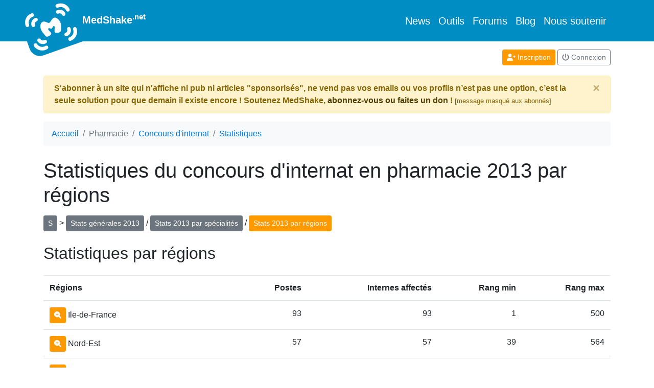

--- FILE ---
content_type: text/html; charset=UTF-8
request_url: https://www.medshake.net/pharmacie/concours-internat/statistiques/concours-2013/regions/
body_size: 3917
content:
<!doctype html>
<html lang="fr"  prefix="og: http://ogp.me/ns#" >
  <head>
    <meta charset="utf-8">
    <title>
      Statistiques du concours d'internat en pharmacie 2013 par régions    </title>
    <meta name="Description" content="Statistiques par régions (postes, rangs d'affectations, nombre d'affectations ...) concernant le concours d'internat en pharmacie 2013"/>
    <base href="https://www.medshake.net"/>
    <meta name="viewport" content="width=device-width, initial-scale=1, shrink-to-fit=no">
    <link rel="canonical" href="https://www.medshake.net/pharmacie/concours-internat/statistiques/concours-2013/regions/"/>
        <link rel="stylesheet" href="https://www.medshake.net/scss/bs_custom-min.css">

    <script defer="defer" src="https://www.medshake.net/bower_components/jquery/dist/jquery.min.js"></script>
    <script defer="defer" src="https://www.medshake.net/js/js.cookie.js"></script>
    <script defer="defer" src="https://www.medshake.net/js/popper.min.js"></script>
    <script defer="defer" src="https://www.medshake.net/vendor/twbs/bootstrap/dist/js/bootstrap.min.js"></script>
    <script defer="defer" src="https://www.medshake.net/vendor/fortawesome/font-awesome/js/all.min.js"></script>
    <script defer="defer" src="https://www.medshake.net/js/general2.js"></script>

    <link rel="apple-touch-icon" sizes="180x180" href="https://www.medshake.net/favicon/apple-touch-icon.png">
    <link rel="icon" type="image/png" href="https://www.medshake.net/favicon/favicon-32x32.png" sizes="32x32">
    <link rel="icon" type="image/png" href="https://www.medshake.net/favicon/favicon-16x16.png" sizes="16x16">
    <link rel="manifest" href="https://www.medshake.net/favicon/manifest.json">
    <link rel="mask-icon" href="https://www.medshake.net/favicon/safari-pinned-tab.svg" color="#5bbad5">
    <link rel="shortcut icon" href="https://www.medshake.net/favicon/favicon.ico">
    <meta name="msapplication-config" content="https://www.medshake.net/favicon/browserconfig.xml">
    <meta name="theme-color" content="#ffffff">

              <meta property="fb:app_id" content="1721129578145193"/>
      <meta property="og:locale" content="fr_FR">
              <meta property="og:title" content="Statistiques du concours d&#039;internat en pharmacie 2013 par régions"/>
              <meta property="og:type" content="article"/>
              <meta property="og:url" content="https://www.medshake.net/pharmacie/concours-internat/statistiques/concours-2013/regions/"/>
              <meta property="og:description" content="Statistiques par régions (postes, rangs d&#039;affectations, nombre d&#039;affectations ...) concernant le concours d&#039;internat en pharmacie 2013"/>
              <meta property="og:image" content="https://www.medshake.net/img/outils-icons/statsCIpharma.png"/>
          
                      <meta property="twitter:card" content="summary"/>
              <meta property="twitter:site" content="@medshake"/>
              <meta property="twitter:title" content="Statistiques du concours d&#039;internat en pharmacie 2013 par régions"/>
              <meta property="twitter:description" content="Statistiques par régions (postes, rangs d&#039;affectations, nombre d&#039;affectations ...) concernant le concours d&#039;internat en pharmacie 2013"/>
              <meta property="twitter:image" content="https://www.medshake.net/img/outils-icons/statsCIpharma.png"/>
          
    <style>

      html {
        position: relative;
        min-height: 100%;
      }
      body {
        margin-bottom: 140px;
        /* Margin bottom by footer height */
      }

      footer {
        position: absolute;
        bottom: 0;
        padding-top: 30px;
        width: 100%;
        height: 110px;
        border-bottom: 3px solid #93A299;
        background: #EEE;
        text-align: center;
        font-size: 12px;
      }

      .emoji {
        display: inline;
        margin: 0 2px;
        height: 20px;
        vertical-align: text-bottom;
      }

      /* Bloc */
      .Bloc {
      	margin: 0;
      	padding: 0;
      	list-style-type: none;
      }

      .Bloc li {
      	display: inline-block;
      	margin-right: 20px;
      	margin-bottom: 15px;
      	width: 140px;
      	vertical-align: top;
      	font-size: 14px;
      }

      .Bloc img {
      	width: 150px;
      	border: 0;
      }

      .text-line-through {
        text-decoration: line-through;
      }

      .logoMedShake {
        width: 110px; 
        transform: rotate(-20deg);
        margin-bottom: -40px; 
        margin-top : -15px; 
        margin-left: -40px; 
      }


        /* Styles pour l'image du logo lorsque la navbar devient un bouton */
        @media (max-width: 991.98px) {

            .logoMedShake {
                width: 50px;
                margin: auto;
                transform: rotate(0deg);

            }
        }


    </style>

    
<script defer src="https://www.medshake.net/js/outils/statsECN/statsECN.js"></script>
<style>

.table td, .table th {
	text-align : right;
}

.table td:first-child, .table th:first-child {
	text-align : left;
}

</style>

  </head>
  <body  >

            
    <nav class="navbar navbar-expand-lg navbar-dark bg-oblue">
      <div class="container position-relative">
                <a class="navbar-brand font-weight-bold" href="https://www.medshake.net"><img class="logoMedShake" src="/img/pageElements/medshake-logo.svg"  alt="logo medshake"/>
          MedShake<sup>.net</sup>
        </a>

        <button class="navbar-toggler" type="button" data-toggle="collapse" data-target="#navbarSupportedContent">
          <span class="navbar-toggler-icon"></span>
        </button>

        <div class="collapse navbar-collapse justify-content-end" id="navbarSupportedContent">
          <ul class="navbar-nav">
            <li class="nav-item lead">
              <a class="nav-link active" href="/news/">News</a>
            </li>
            <li class="nav-item lead">
              <a class="nav-link active" href="/outils/">Outils</a>
            </li>
            <li class="nav-item lead">
              <a class="nav-link active" href="/forums/">Forums</a>
            </li>
            <li class="nav-item lead">
              <a class="nav-link active" href="/blog/">Blog</a>
            </li>
            <li class="nav-item lead">
              <a class="nav-link active" href="/membre/abonnement/">Nous soutenir</a>
            </li>
          </ul>
        </div>
      </div>
    </nav>
    <div class="container">

      
    <div class="row mt-3">
      <div class="col text-center text-md-right arboMembre">
                  <a class="btn btn-sm btn-primary mb-1" href="/membre/nouveau/">
            <i class="fas fa-user-plus"></i>
            Inscription</a>
          <a class="btn btn-sm btn-outline-secondary mb-1" href="/membre/login/?goto=%2Fpharmacie%2Fconcours-internat%2Fstatistiques%2Fconcours-2013%2Fregions%2F">
            <i class="fas fa-power-off"></i>
            Connexion</a>
              </div>
    </div>

            <div class="alert alert-warning mt-3 alert-dismissible fade show font-weight-bold">
          S'abonner à un site qui n'affiche ni pub ni articles "sponsorisés", ne vend pas vos emails ou vos profils n’est pas une option, c’est la seule solution pour que demain il existe encore ! Soutenez MedShake, <a class="alert-link" href="/membre/abonnement/">abonnez-vous ou faites un don</a> ! <span class="small">[message masqué aux abonnés]</span>
        <button type="button" class="close" data-dismiss="alert" aria-label="Close">
          <span aria-hidden="true">&times;</span>
        </button>
      </div>
    
                
          <nav class="mt-3 mb-4">

        <ol class="breadcrumb bg-light" itemscope="itemscope" itemtype="http://schema.org/BreadcrumbList">
                                    <li class="breadcrumb-item" itemprop="itemListElement" itemscope="itemscope" itemtype="http://schema.org/ListItem">
                <a itemprop="item" href="https://www.medshake.net">
                  <span itemprop="name">Accueil</span></a>
                <meta itemprop="position" content="1"/>
              </li>
                                                <li class="breadcrumb-item active" itemprop="itemListElement" itemscope="itemscope" itemtype="http://schema.org/ListItem">
                <span itemprop="name">Pharmacie</span>
                <meta itemprop="position" content="2"/>
              </li>
                                                <li class="breadcrumb-item" itemprop="itemListElement" itemscope="itemscope" itemtype="http://schema.org/ListItem">
                <a itemprop="item" href="https://www.medshake.net/pharmacie/concours-internat/">
                  <span itemprop="name">Concours d&#039;internat</span></a>
                <meta itemprop="position" content="3"/>
              </li>
                                                <li class="breadcrumb-item" itemprop="itemListElement" itemscope="itemscope" itemtype="http://schema.org/ListItem">
                <a itemprop="item" href="https://www.medshake.net/pharmacie/concours-internat/statistiques/">
                  <span itemprop="name">Statistiques</span></a>
                <meta itemprop="position" content="4"/>
              </li>
                              </ol>
      </nav>
              <h1  >Statistiques du concours d'internat en pharmacie 2013 par régions</h1>
    
    
<div class="row my-3">
  <div class="col">
<a class="btn btn-secondary btn-sm" href="/pharmacie/concours-internat/statistiques/">S</a> &gt;
<a class="btn btn-secondary btn-sm" href="/pharmacie/concours-internat/statistiques/concours-2013/">Stats générales 2013</a> /
<a class="btn btn-secondary btn-sm" href="/pharmacie/concours-internat/statistiques/concours-2013/specialites/">Stats 2013 par spécialités</a> /
<a class="btn btn-primary btn-sm" href="/pharmacie/concours-internat/statistiques/concours-2013/regions/">Stats 2013 par régions</a>
</div>
</div>

<h2 class="my-4">Statistiques par régions</h2>

<table class="table table-hover">
	<thead>
<tr>
	<th>Régions</th>
	<th>Postes</th>
	<th>Internes affectés</th>
	<th>Rang min</th>
	<th>Rang max</th>
</tr>
</thead>
<tbody>

<tr>
	<td><a href="/pharmacie/concours-internat/statistiques/region/ile-france/2013/" class="btn btn-primary btn-sm"><i class="fas fa-search-plus"></i></a> Ile-de-France</td><td>93</td>
	<td>93</td>
	<td>1</td>
	<td>500</td>

</tr>

<tr>
	<td><a href="/pharmacie/concours-internat/statistiques/region/nord-est/2013/" class="btn btn-primary btn-sm"><i class="fas fa-search-plus"></i></a> Nord-Est</td><td>57</td>
	<td>57</td>
	<td>39</td>
	<td>564</td>

</tr>

<tr>
	<td><a href="/pharmacie/concours-internat/statistiques/region/nord-ouest/2013/" class="btn btn-primary btn-sm"><i class="fas fa-search-plus"></i></a> Nord-Ouest</td><td>71</td>
	<td>69</td>
	<td>3</td>
	<td>553</td>

</tr>

<tr>
	<td><a href="/pharmacie/concours-internat/statistiques/region/ouest/2013/" class="btn btn-primary btn-sm"><i class="fas fa-search-plus"></i></a> Ouest</td><td>54</td>
	<td>54</td>
	<td>6</td>
	<td>555</td>

</tr>

<tr>
	<td><a href="/pharmacie/concours-internat/statistiques/region/rhone-alpes-auvergne/2013/" class="btn btn-primary btn-sm"><i class="fas fa-search-plus"></i></a> Rhône-Alpes-Auvergne</td><td>69</td>
	<td>69</td>
	<td>9</td>
	<td>541</td>

</tr>

<tr>
	<td><a href="/pharmacie/concours-internat/statistiques/region/sud/2013/" class="btn btn-primary btn-sm"><i class="fas fa-search-plus"></i></a> Sud</td><td>74</td>
	<td>74</td>
	<td>17</td>
	<td>533</td>

</tr>

<tr>
	<td><a href="/pharmacie/concours-internat/statistiques/region/sud-ouest/2013/" class="btn btn-primary btn-sm"><i class="fas fa-search-plus"></i></a> Sud-Ouest</td><td>60</td>
	<td>60</td>
	<td>2</td>
	<td>551</td>

</tr>
</tbody>
</table>

<h2 class="my-4">Statistiques par CHU</h2>

<table class="table table-hover">
	<thead>
<tr>
	<th>CHU</th>
	<th>Postes</th>
	<th>Internes affectés</th>
	<th>Rang min</th>
	<th>Rang max</th>
</tr>
</thead>
<tbody>
<tr>
	<td><a href="/pharmacie/concours-internat/statistiques/region/nord-ouest/2013/" class="btn btn-primary btn-sm"><i class="fas fa-search-plus"></i></a> Amiens</td><td>14</td>
	<td>14</td>
	<td>127</td>
	<td>553</td>

</tr>
<tr>
	<td><a href="/pharmacie/concours-internat/statistiques/region/ouest/2013/" class="btn btn-primary btn-sm"><i class="fas fa-search-plus"></i></a> Angers</td><td>8</td>
	<td>8</td>
	<td>47</td>
	<td>539</td>

</tr>
<tr>
	<td><a href="/pharmacie/concours-internat/statistiques/region/nord-est/2013/" class="btn btn-primary btn-sm"><i class="fas fa-search-plus"></i></a> Besançon</td><td>8</td>
	<td>8</td>
	<td>41</td>
	<td>549</td>

</tr>
<tr>
	<td><a href="/pharmacie/concours-internat/statistiques/region/sud-ouest/2013/" class="btn btn-primary btn-sm"><i class="fas fa-search-plus"></i></a> Bordeaux</td><td>19</td>
	<td>19</td>
	<td>2</td>
	<td>512</td>

</tr>
<tr>
	<td><a href="/pharmacie/concours-internat/statistiques/region/nord-ouest/2013/" class="btn btn-primary btn-sm"><i class="fas fa-search-plus"></i></a> Caen</td><td>14</td>
	<td>14</td>
	<td>59</td>
	<td>542</td>

</tr>
<tr>
	<td><a href="/pharmacie/concours-internat/statistiques/region/rhone-alpes-auvergne/2013/" class="btn btn-primary btn-sm"><i class="fas fa-search-plus"></i></a> Clermont-Ferrand</td><td>11</td>
	<td>11</td>
	<td>37</td>
	<td>541</td>

</tr>
<tr>
	<td><a href="/pharmacie/concours-internat/statistiques/region/nord-est/2013/" class="btn btn-primary btn-sm"><i class="fas fa-search-plus"></i></a> Dijon</td><td>10</td>
	<td>10</td>
	<td>104</td>
	<td>564</td>

</tr>
<tr>
	<td><a href="/pharmacie/concours-internat/statistiques/region/rhone-alpes-auvergne/2013/" class="btn btn-primary btn-sm"><i class="fas fa-search-plus"></i></a> Grenoble</td><td>29</td>
	<td>29</td>
	<td>14</td>
	<td>526</td>

</tr>
<tr>
	<td><a href="/pharmacie/concours-internat/statistiques/region/nord-ouest/2013/" class="btn btn-primary btn-sm"><i class="fas fa-search-plus"></i></a> Lille</td><td>26</td>
	<td>26</td>
	<td>3</td>
	<td>535</td>

</tr>
<tr>
	<td><a href="/pharmacie/concours-internat/statistiques/region/sud-ouest/2013/" class="btn btn-primary btn-sm"><i class="fas fa-search-plus"></i></a> Limoges</td><td>13</td>
	<td>13</td>
	<td>83</td>
	<td>551</td>

</tr>
<tr>
	<td><a href="/pharmacie/concours-internat/statistiques/region/rhone-alpes-auvergne/2013/" class="btn btn-primary btn-sm"><i class="fas fa-search-plus"></i></a> Lyon</td><td>29</td>
	<td>29</td>
	<td>9</td>
	<td>519</td>

</tr>
<tr>
	<td><a href="/pharmacie/concours-internat/statistiques/region/sud/2013/" class="btn btn-primary btn-sm"><i class="fas fa-search-plus"></i></a> Marseille</td><td>47</td>
	<td>47</td>
	<td>44</td>
	<td>523</td>

</tr>
<tr>
	<td><a href="/pharmacie/concours-internat/statistiques/region/sud/2013/" class="btn btn-primary btn-sm"><i class="fas fa-search-plus"></i></a> Montpellier</td><td>27</td>
	<td>27</td>
	<td>17</td>
	<td>533</td>

</tr>
<tr>
	<td><a href="/pharmacie/concours-internat/statistiques/region/nord-est/2013/" class="btn btn-primary btn-sm"><i class="fas fa-search-plus"></i></a> Nancy</td><td>16</td>
	<td>16</td>
	<td>50</td>
	<td>474</td>

</tr>
<tr>
	<td><a href="/pharmacie/concours-internat/statistiques/region/ouest/2013/" class="btn btn-primary btn-sm"><i class="fas fa-search-plus"></i></a> Nantes</td><td>12</td>
	<td>12</td>
	<td>6</td>
	<td>538</td>

</tr>
<tr>
	<td><a href="/pharmacie/concours-internat/statistiques/region/ile-france/2013/" class="btn btn-primary btn-sm"><i class="fas fa-search-plus"></i></a> Paris</td><td>93</td>
	<td>93</td>
	<td>1</td>
	<td>500</td>

</tr>
<tr>
	<td><a href="/pharmacie/concours-internat/statistiques/region/ouest/2013/" class="btn btn-primary btn-sm"><i class="fas fa-search-plus"></i></a> Poitiers</td><td>8</td>
	<td>8</td>
	<td>76</td>
	<td>447</td>

</tr>
<tr>
	<td><a href="/pharmacie/concours-internat/statistiques/region/nord-est/2013/" class="btn btn-primary btn-sm"><i class="fas fa-search-plus"></i></a> Reims</td><td>9</td>
	<td>9</td>
	<td>119</td>
	<td>529</td>

</tr>
<tr>
	<td><a href="/pharmacie/concours-internat/statistiques/region/ouest/2013/" class="btn btn-primary btn-sm"><i class="fas fa-search-plus"></i></a> Rennes</td><td>13</td>
	<td>13</td>
	<td>42</td>
	<td>461</td>

</tr>
<tr>
	<td><a href="/pharmacie/concours-internat/statistiques/region/nord-ouest/2013/" class="btn btn-primary btn-sm"><i class="fas fa-search-plus"></i></a> Rouen</td><td>17</td>
	<td>15</td>
	<td>81</td>
	<td>464</td>

</tr>
<tr>
	<td><a href="/pharmacie/concours-internat/statistiques/region/nord-est/2013/" class="btn btn-primary btn-sm"><i class="fas fa-search-plus"></i></a> Strasbourg</td><td>14</td>
	<td>14</td>
	<td>39</td>
	<td>466</td>

</tr>
<tr>
	<td><a href="/pharmacie/concours-internat/statistiques/region/sud-ouest/2013/" class="btn btn-primary btn-sm"><i class="fas fa-search-plus"></i></a> Toulouse</td><td>28</td>
	<td>28</td>
	<td>16</td>
	<td>478</td>

</tr>
<tr>
	<td><a href="/pharmacie/concours-internat/statistiques/region/ouest/2013/" class="btn btn-primary btn-sm"><i class="fas fa-search-plus"></i></a> Tours</td><td>13</td>
	<td>13</td>
	<td>13</td>
	<td>555</td>

</tr>
</tbody>
</table>


  </div>

  <footer>
    <span class="t14">Retrouvez MedShake sur <a rel="me" href="https://medshake.fr/@medshake">Mastodon</a>.</span><br/>
    <a href="https://www.medshake.net/documentation/a8/mentions-legales/">Mentions légales</a>
    -
    <a href="https://www.medshake.net/documentation/a9/conditions-generales-d-utilisation/">CGU</a>
    -
    <a href="https://www.medshake.net/documentation/a91/cookies-et-vie-privee-sur-medshake/">Cookies et vie privée</a>
    <br/>
    MedShake.net n'utilise aucun code informatique envoyant vos données hors de nos propres serveurs.



    <!-- Matomo -->
    <script type="text/javascript">
      var _paq = window._paq || [];
      /* tracker methods like "setCustomDimension" should be called before "trackPageView" */
      _paq.push(["setDocumentTitle", document.domain + "/" + document.title]);
      _paq.push(["setCookieDomain", "*.www.medshake.net"]);
      _paq.push(['trackPageView']);
      _paq.push(['enableLinkTracking']);
      (function() {
        var u="//www.medshake.biz/";
        _paq.push(['setTrackerUrl', u+'matomo.php']);
        _paq.push(['setSiteId', '1']);
        var d=document, g=d.createElement('script'), s=d.getElementsByTagName('script')[0];
        g.type='text/javascript'; g.async=true; g.defer=true; g.src=u+'matomo.js'; s.parentNode.insertBefore(g,s);
      })();
    </script>
    <noscript><p><img src="//www.medshake.biz/matomo.php?idsite=1&amp;rec=1" style="border:0;" alt="" /></p></noscript>
    <!-- End Matomo Code -->




  </footer>
  </body>
</html>


--- FILE ---
content_type: text/javascript
request_url: https://www.medshake.net/js/outils/statsECN/statsECN.js
body_size: 1154
content:
$(document).ready(function() {


	$('body').on("click", '.spe', function() {
		var id = parseInt($(this).attr('data-spe'));
		var nextid = id + 1;
		$('.spe' + id).toggle();
		$(this).toggleClass('speSelected');
		$('#spe' + nextid).toggleClass('nextSpeSelected');
	});
	$('body').on("click", '#seeSpeID', function() {
		var spe = $('#speID').val();
		var chu = $('#chuID').val();
		var annee = $('#anneeID').val();
		if (chu && spe && annee) window.location.href = "/medecine/ECN/statistiques/" + spe + "/" + chu + "/" + annee + "/";
		else if (chu && spe) window.location.href = "/medecine/ECN/statistiques/" + spe + "/" + chu + "/";
		else if (chu && annee) window.location.href = "/medecine/ECN/statistiques/chu/" + chu + "/" + annee + "/";
		else if (annee && spe) window.location.href = "/medecine/ECN/statistiques/" + spe + "/" + annee + "/";
		else if (spe) window.location.href = "/medecine/ECN/statistiques/" + spe + "/";
		else if (chu) window.location.href = "/medecine/ECN/statistiques/chu/" + chu + "/";
		else if (annee) window.location.href = "/medecine/ECN/statistiques/concours-" + annee + "/";
		else alert("Là on ne peut rien faire pour vous ;-) Choisissez au moins une spécialité, un CHU ou une année !");
	});

	//analyseur de rang, clic sur spe
	$('#speAcc').on("click", 'a', function(event) {
		event.preventDefault();
		var bloc = $(this).attr('id');
		$('.divDet').hide();
		$('#'+bloc+'ID').show();
		$('html, body').animate({scrollTop: $('#'+bloc+'ID').offset().top}, 2000);
	});

	$('body').on("click", '#seeRangID', function() {
		var rang = parseInt($('#rangID').val());
		if($.isNumeric(rang)) {
			window.location.href = "/medecine/ECN/statistiques/rang/" + rang + "/";
		} else {
			alert('Entrez un rang !');
		}
	});

	//serie selection pour page spe + année
	if ($('#serieSelect').length) {
		$('#serieSelect').on("click", 'a', function(event) {
			event.preventDefault();
			$('#serieSelect a').addClass('btn-secondary');
			$('#serieSelect a').removeClass('btn-primary');
			$(this).addClass('btn-primary');
			$(this).removeClass('btn-secondary');
			var serie=$(this).attr('data-serie');
			aeval=series[serie];
			jQuery.each(aeval, function(index, item) {
				$('#'+index).text( item );
				if(item == '0') {
					$('#'+index+'Label').attr('style','fill:#999;')
				} else {
					$('#'+index+'Label').removeAttr('style');
				}
			});

		});
	}

	//postes et affectations
	if ($('#chartPostesECNdiv').length) {
		var plot1 = $.jqplot('chartPostesECNdiv', [chartPostesECNdata, chartAffECNdata], {
			seriesDefaults: {
				showMarker: true,
				pointLabels: {
					show: true,
					edgeTolerance: -100
				},
				breakOnNull: true
			},
			series: [{
				label: 'Postes',
				pointLabels: {
					location: 'n'
				}
			}, {
				label: 'Affectations',
				pointLabels: {
					location: 's'
				}
			}],
			legend: {
				drawBorder: false,
				show: true,
				location: 's',
			},
			axes: {
				xaxis: {
					renderer: $.jqplot.DateAxisRenderer,
					tickOptions: {
						formatString: '%Y'
					},
					tickInterval: '1 year',
					min: (chartPostesECNdata[0][0] - 1) + '-01-01'
				}
			},
			grid: {
				background: 'white',
				drawBorder: false,
				shadow: false
			}
		});
	}
	//10 spécailités les plus prisées des 100 premiers candidats
	if ($('#chart10spe100div').length) {
		var plot1 = jQuery.jqplot('chart10spe100div', [chart10spe100data], {
			seriesDefaults: {
				shadow: false,
				renderer: jQuery.jqplot.PieRenderer,
				rendererOptions: {
					fill: true,
					showDataLabels: true,
					startAngle: -180,
					sliceMargin: 4
				}
			},
			legend: {
				shaw: false,
				drawBorder: false,
				location: 'e'
			},
			grid: {
				background: 'white',
				drawBorder: false,
				shadow: false
			},
			highlighter: {
				show: true,
				useAxesFormatters: false,
				tooltipFormatString: '%s'
			}
		});
	}
	//10 chu les plus prisées des 100 premiers candidats
	if ($('#chart10chu100div').length) {
		var plot2 = jQuery.jqplot('chart10chu100div', [chart10chu100data], {
			seriesDefaults: {
				shadow: false,
				renderer: jQuery.jqplot.PieRenderer,
				rendererOptions: {
					fill: true,
					showDataLabels: true,
					startAngle: -180,
					sliceMargin: 4
				}
			},
			legend: {
				drawBorder: false,
				show: false,
				location: 'e'
			},
			grid: {
				background: 'white',
				drawBorder: false,
				shadow: false
			},
			highlighter: {
				show: true,
				useAxesFormatters: false,
				tooltipFormatString: '%s'
			}
		});
	}
	//rangs par spe et par chu
	if ($('#chartRangsSpeChudiv').length) {
		var plot1 = $.jqplot('chartRangsSpeChudiv', [chartRangsSpeChudata], {
			seriesDefaults: {
				showMarker: true,
				pointLabels: {
					show: true,
					edgeTolerance: -100
				},
				breakOnNull: true
			},
			axes: {
				xaxis: {
					renderer: $.jqplot.DateAxisRenderer,
					tickOptions: {
						formatString: '%Y'
					},
					tickInterval: '1 year',
					min: (chartRangsSpeChudata[0][0] - 1) + '-01-01'
				}
			},
			grid: {
				background: 'white',
				drawBorder: false,
				shadow: false
			}
		});
	}
	//rangs par spe
	if ($('#chartRangsSpediv').length) {
		var plot1 = $.jqplot('chartRangsSpediv', [chartRangsSpedata], {
			seriesDefaults: {
				showMarker: true,
				pointLabels: {
					show: true,
					edgeTolerance: -100
				},
				breakOnNull: true
			},
			axes: {
				xaxis: {
					renderer: $.jqplot.DateAxisRenderer,
					tickOptions: {
						formatString: '%Y'
					},
					tickInterval: '1 year',
					min: (chartRangsSpedata[0][0] - 1) + '-01-01'
				}
			},
			grid: {
				background: 'white',
				drawBorder: false,
				shadow: false
			}
		});
	}
	//postes par spe
	if ($('#chartPostesSpediv').length) {
		var plot1 = $.jqplot('chartPostesSpediv', [chartPostesSpedata], {
			seriesDefaults: {
				showMarker: true,
				pointLabels: {
					show: true,
					edgeTolerance: -100
				},
				breakOnNull: true
			},
			axes: {
				xaxis: {
					renderer: $.jqplot.DateAxisRenderer,
					tickOptions: {
						formatString: '%Y'
					},
					tickInterval: '1 year',
					min: (chartPostesSpedata[0][0] - 1) + '-01-01'
				}
			},
			grid: {
				background: 'white',
				drawBorder: false,
				shadow: false
			}
		});
	}
});
